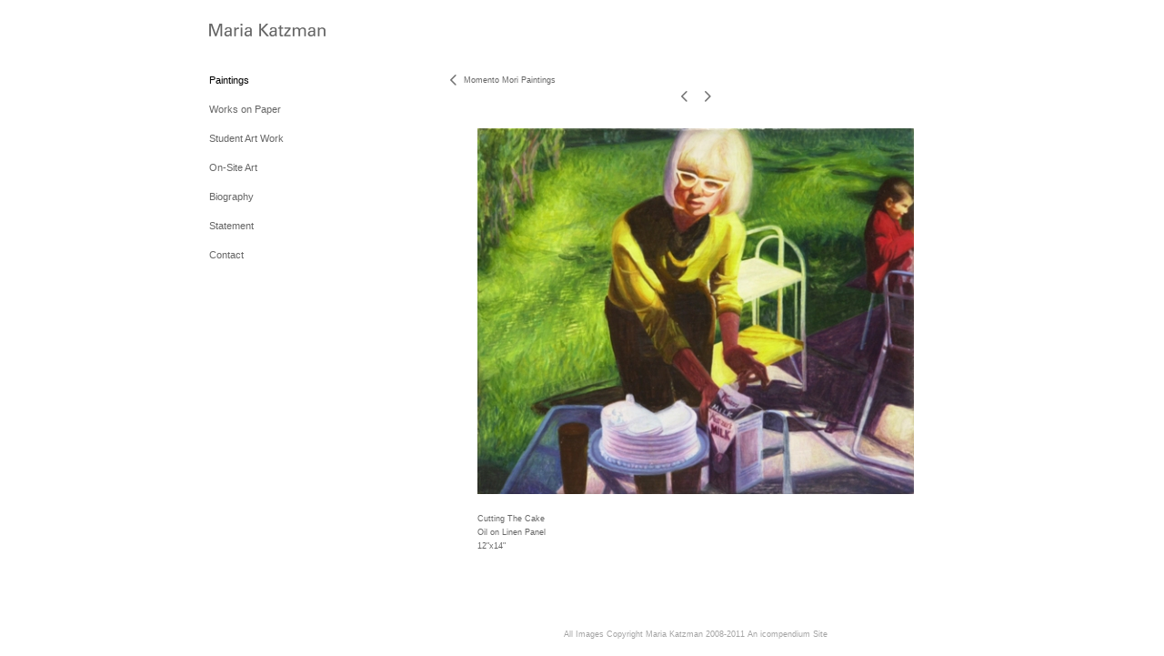

--- FILE ---
content_type: text/html; charset=UTF-8
request_url: https://www.mariakatzman.com/paintings/momento-mori-paintings/view/19
body_size: 85286
content:
<!DOCTYPE html>
<html lang="en-us">
<head>

<title>Maria Katzman  : Paintings : Momento Mori Paintings</title>
<meta http-equiv="Content-Type" content="text/html; charset=utf-8">
<meta name="keywords" content="fine art NY, fine art New York, german forest floor painters, still life painting, flemish flower painting, windham fine art gallery, fletcher gallery, catskill mountain foundation, , woodstock byrdcliffe artist in residence"><meta name="viewport" content="width=device-width,initial-scale=1.0,maximum-scale=2.0,user-scalable=yes"><meta name="description" content="Maria Katzman is an artist based in New York City. This is her web site.">
<meta name="apple-mobile-web-app-capable" content="yes">
<meta http-equiv="X-UA-Compatible" content="IE=Edge" />
<meta property="og:title" content="Maria Katzman" />
<link href="//cfjs.icompendium.com/v91/css/normalize.css" rel="stylesheet" type="text/css">
<link href="//cfjs.icompendium.com/v91/css/global.css" rel="stylesheet" type="text/css">
<link rel="icon" href="https://www.mariakatzman.com/images/favicon.ico?1579" type="image/x-icon" />
<link href="//cfjs.icompendium.com/v91/images/fontIcons-1-4/style.css" rel="stylesheet" type="text/css">
<link rel="stylesheet" type="text/css" href="//cfjs.icompendium.com/v91/js/lightbox/icLightbox.css" media="screen" /><link href="https://www.mariakatzman.com/rss/news" rel="alternate" type="application/rss+xml" title="Maria Katzman news feed" /><link href="https://www.mariakatzman.com/rss/galleries" rel="alternate" type="application/rss+xml" title="Maria Katzman images feed" /><style>/* running fonts */

						.bodyFontFamily {
							font-family: Verdana, Geneva, sans-serif ;
						}
						</style><style>
body {
	border-top:1px solid #FFFFFF;
	margin-top:-1px;
}

#rightCol,#leftCol {
	padding:0;
}




#emailSharingButtonContainer .icon-emailEnvelope {
	font-size:11px;
	color:#666666;
}


		#leftCol {
			padding-right:25px;
		}
		

		.artistNameLinkBlock {
			vertical-align:top;
		}
		
		
				
					#leftCol {
						min-width:125px;
						max-width:225px;
						width:auto;
					}
					
					#treeContainer, #navList {
						width:auto;
						min-width:0;
					}
				
				
		
		#treeContainer #ul1 li {
			max-width:100%;
		}
		
		#ul1 {
			margin-top:-11px;
		}
		
		
					#rightCol {
						min-width:620px; 
						margin-left:250px;
					}
					
					
				
					

			
				
				#navList {
					margin-left:0;
			
				}
				
				#ul1 {
					padding-left:0;
				}
					
				#leftCol {
					padding-left:25px;
					
				}
				
				.artistNameLinkBlock {
					margin-bottom:25px;
				}
				
				#rightCol {
					padding-top:29px;
				}
				
				#treeContainer,
				#navList {
					margin-top:10px;
				}
				
				.horizontalStandardLayoutItem {
					margin-left:25px;
				}
				
				#verticalHomePageImageContainer {
					margin:auto;
					display:inline-block;
				}
					
				#carouselContainer {
					padding-top:0;
				}
				
				#imageGalleryDescripSeparator,
				hr.nestedLinksItemSeparator,
				#articlesContainer .itemSeparator,
				#videoItemsContainer .itemSeparator,
				.biblioSectionContainer .itemSeparator {
					margin-left:25px;
				}
				
				#leftCol {
					position:absolute;
					top:25px;
				}
				

				#rightCol {
					display:block;
					top:25px;
				}
				
				
				#masthead {
					position:absolute;
				}
				
				#breadCrumbContainer, 
				#imageGalleryStatementLinkContainer, 
				{
					position:relative;
				}
				
					
		
			#mainContentContainer {
				
				min-width:620px;
			}
		
			.horizontalNavSeparator{
				border: none 0;
				width: 50%; 
				height: 1px;
				margin:10px 0 10px 0;
				border-bottom: 1px solid #cccccc;	
			}
			
			#horizontalStandardLayoutItemContainer {
				margin-left:0;
				display:block;
				margin:25px 0 25px 25px;
				text-align:center;
			}
			
		
			.footer {
				
				margin-top:35px; 
				text-align:center;
			}
			
			
			
			
	.footer {
		margin-top:0;
		margin-bottom:-1.7em;
		padding-top:0;
		padding-bottom:15px;
		opacity:0;
	}

	
			/*
			#treeContainer {
				min-width:225px;
			}

			#ul1 li, #navList {
				width:200px;
			}
			*/
			
		#loader {
			position:fixed;
			z-index:10000;
			top:0px;
			right:0px;
			padding:4px;
		}
		
	#smallGridContainer img,#verticalStandardContainer img,#horizontalStandardLayoutItemContainer img,#enlargedViewContent img,#carouselBigImage {
		opacity:0;
	}
	#verticalStandardContainer .detailDiv img,
	#horizontalStandardLayoutItemContainer .detailDiv img,
	#enlargedViewContent .detailDiv img {
		opacity:1;
	}
	div.lightboxLoader {
		color:#666666;
		display:block;
		opacity:1;
		text-align:center;
		margin-bottom:50px;
	}
	img.lightboxLoader {
		margin:auto;
	}
	#enlargedViewContent img.lightboxLoader,
	#horizontalStandardLayoutItemContainer img.lightboxLoader,
	#verticalStandardContainer img.lightboxLoader {
		opacity:1;
	}
	
			.verticalLangMenu {
				position:fixed;
				bottom:auto;
				top:10px;
				right:20px;
				line-height: 1.3em;
			}
		

		#onSmallArtistName  {
			display:none;
		}

		@media screen and (max-width: 770px) {
			
			body,html {
				height:auto;
			}
				
			body {
				text-align:left;
			}

			#mainContainer {
				width:100%;
				margin:0 0 25px 0;
				padding:0;
			}

			#masthead {
				position:relative;
				height:auto;
				width:auto;
				padding:25px;
			}

			#masthead,
			#onSmallMenuBarsIcon {
				-moz-user-select: -moz-none;
				-khtml-user-select: none;
				-webkit-user-select: none;
				-ms-user-select: none;
				user-select: none;
			}


			#masthead #onSmallMenuBarsIcon,
			#topNavContainer #onSmallMenuBarsIcon,
			#masthead #onSmallMenuTextIcon,
			#topNavContainer #onSmallMenuTextIcon {
				display:block;
			}
			
			
			#flyoutMenusContainer,
			#navList,
			.onSmallDisplayBlock .artistNameElement {
				text-align:left;
			}
			
			#customNameImage {
				max-width:670px;
			}
			
			
			#topNavContainer {
			/*	position:absolute; */
				display:block !important;
				padding-left:0;
				padding-right:0;
				padding-top:15px;
				position:relative;
				text-align:center;
				border-bottom:0;
				width:100%;
			}
			
			
			#colsContainer {
				border:0;
			}
			
			#leftCol {
				position:absolute;
			}

			#leftCol #ul1.navTree {
				padding-left:0;
			}
			
			#rightCol {
				width:100%;
				min-width:inherit;
				max-width:inherit;
				margin-left:auto;
				margin-right:auto;
				border:0;
				display:block;
				padding-top:0;
				padding-right:0!important;
				text-align:center;
			}
			
			.artistNameLinkBlock .artistNameElement,
			#ul1,
			#navList {
				white-space:normal;
			}

			.artistNameLinkBlock .artistNameElement {
				letter-spacing:normal;
			}

			#navList li {
				display:block;
				margin-bottom:15px;
			}

			#ul1 ul,
			#ul1 ul ul,
			#ul1 ul ul ul,
			#ul1 ul.flyoutUlNone {
				position:relative;
				display:block;
				left:0;
			}

			/* horizontal tree fix*/
			#topNavContainer #ul1 li {
				display:block;

			}

			#topNavContainer  #ul1 li ul li {
				margin-left:25px;
			}

			.onSmallMenuIconBar {
				background-color:#666666;
			}

			#onSmallMenuTextIcon {
				border-color:#666666;
				color:#666666;
				background-color:#FFFFFF;
			}

			
			#leftCol {
				display:none;
				background-color:#FFFFFF;
				padding-right:25px;
				padding-left:25px;

			}
			
			#leftCol .artistNameElement {
				margin-left:0;
			}
			
			#topNavContainer .artistNameLinkBlock  {
				display:block;
				padding-left:25px;
				padding-right:25px;
			}
			
			#topNavContainer .artistNameLinkBlock #customNameImage {
				padding-left:0;
				margin-left:0;
			}
			
			#topNavContainer .artistNameLinkBlock  .artistNameElement {
				padding:0;
				margin:0;
			}
			
			#topNavContainer.onSmallDisplayBlock {
				display:inline-block;
				width:inherit;
				text-align:left;
				position:absolute;
				background-color:#FFFFFF;
				top:0;
				z-index:102;
				padding-right:20px;
			}
			
			#flyoutMenusContainer.onSmallDisplayBlock,
			#leftCol.onSmallDisplayBlock {
				display:inline-block;
				width:inherit;
				padding-top:25px;
				top:0;
	
			}
			
			#flyoutMenusContainer {
				line-height:1.7em;
			}
			
			#navList {
				margin-top:15px;
			}
			
			#onSmallArtistName.onSmallDisplayBlock,
			#navList.onSmallDisplayBlock
			 {
				display:block;
			}

			.verticalLangMenu,
			.horizontalLangMenu,
			#navList,
			#flyoutMenusContainer,
			#leftCol.onSmallDisplayNone,
			#flyoutMenusContainer.onSmallDisplayNone,
			#navList.onSmallDisplayNone {
				display:none;
			}
			
			#onSmallVerticalMasthead,
			#onSmallArtistName {
				display:block;
			}	
			
			#horizontalNavBorder {
				display:none;
			}
			
			#breadCrumbContainer, #imageGalleryStatementLinkContainer, #navOnLeftTopPager, #backToGalleryTopArrowDiv {
				margin-top:0;
			}
			
			#backToGalleryTopArrowDiv {
				margin-bottom:25px;
			}
			
			#mainContentContainer,
			#rightCol #mainContentContainer {
				width:100%;
				min-width:0;
				margin-top:0;
				padding-top:0;
			}
			
			
			#carouselContainer {
				margin-left:0;
				padding-left:20px;
				text-align:left;
			}
			
			#carouselContainer .carouselLeftCol,
			#carouselLeftColInnerWrapper {
				margin-left:0;
				margin-right:0;
			}

			#frontImage
			 {
				margin:auto;
				padding-left:0;
			}
			
			
			
			#homePageImageInfoDiv,
			#homePageImageStatement {
				padding-left:0;
			}
			
			#frontImage {
				max-width:90%;
			}

			#verticalHomePageImageContainer > a,
			#verticalHomePageImageContainer img {
				display:block;
			}
			
			#mainContentContainer #verticalStandardContainer {
				width:100%;
				min-width:0;
				padding:20px 0 0 0;
				white-space:normal;
			}
			
			#verticalHomePageImageContainer {
				margin:auto;
				display:inline-block;
				padding-top:0;
				padding-bottom:20px;
			}
			
			#verticalHomePageImageContainer #slideshow {
				margin:20px;
			}
			
			.artImageContainer {
				text-align:center;
			}
			
			.artImageContainer .thumb img,
			#galleryBigItemContainer {
				margin-left:auto;
				margin-right:auto;
			}
			
			
			div.imageInfoBig {
				max-width:480px !important;
				min-width:0 !important;
			}
			
			
			#carouselTable .artImageContainer .thumb img {
				margin-left:0;
			}
			
			.jcarousel-clip-horizontal, .jcarousel-container-horizontal,#mycarouselContainerWrapper .jcarousel {
				width:auto !important;
			}
			
			.verticalNestedItemHeadingContainer {
				padding-left:0;
			}

			#verticalNestedItemsContainer,
			#verticalNestedItemsContainer .nestedItemContainer,
			#verticalNestedItemsContainer .nestedItemContainer .verticalNestedItemHeadingContainer {
				display:block;
			}
			
			.nestedHeaderTextLinkVertical,
			.verticalNestedItemDescripContainer {
				max-width:450px;
				display:block;
				margin-bottom:0px;
			}
			
			.verticalNestedItemDescripContainer {
				padding-left:0;
				display:block;
			}
			
			.verticalNestedItemHeadingContainer {
				margin-bottom:20px;
				padding-bottom:0;
			}
			
			#smallGridTable td {
				display:inline-block;
			}
			
			#smallGridTable td.smallGridCellNoContent {
				display:none;
			}
			
			#smallGridTable tr {
				display:inline;
			}
			

			.minRightSideWidth {
				min-width:0;
			}
			
			
			
			#textPageContainer,
			.textBlockWidth {
				max-width:450px;
				width:85% !important;
				padding-right:25px;
			}
			

			/* gallery conversions */

			#mainContentContainer #stackedContainer,
			#mainContentContainer #justifiedContainer {
				width:auto;
				min-width:0;
			}

			.justifiedStandardThumbPage {
				min-width:0 !important;
			}

			#mainContentContainer #slideshow,
			#mainContainer #slideshow {
				margin-left:20px;
				margin-right:20px;
			}
			
			#horizontalHomePageImageContainer #slideshow,
			#verticalHomePageImageContainer #slideshow {
				min-width:0 !important;
			}
			
			#horizontalStandardLayoutItemContainer {
				margin-left:25px;
			}
			.horizontalStandardLayoutItem {
				margin-left:0;
				margin-right:0;
			}

			#rightImageInfoDiv {
				display:block;
				margin-top:20px;
			}
			
			div.pdfIconFloatContainer {
				max-width:none;
			}
			
			.pdfIconContainer {
				margin-right:25px;
				margin-bottom:25px;
			}

			.footer {
				padding-top:0;
				padding-bottom:25px;
				margin:auto;
			}
			
			#longTextContainer {
				padding-left:0px;
				padding-right:0px;
			}
			
			.artImageContainer img,
			.artImageContainer .protectorContainer,
			#galleryBigItemContainer,
			#galleryBigItemContainer div.protectorContainer,
			#galleryBigItemContainer img,
			a#largeImage,
			.centeringDiv,
			#slideshow .thumb img,
			#horizontalHomePageImageContainer img,
			#horizontalHomePageImageContainer  div.protectorContainer,
			#verticalHomePageImageContainer,
			#verticalHomePageImageContainer #slideshow img,
			#verticalHomePageImageContainer div.protectorContainer,
			#frontImage,
			.footer,
			.verticalStandardItem,
			.imageItemContainer,
			.tumblr_posts,
			#blogPageContainer img,
			#textPageContainer img,
			.defaultImageVertical,
			.verticalNestedItemHeadingContainer,
			#customNameImage,
			.gridItemContainer,
			.gridItemContainer img,
			#flyoutMenusContainer.onSmallDisplayBlock, 
			#leftCol.onSmallDisplayBlock,
			.zoomContainer,
			.newsArticle,
			.newsArticleImage,
			.newsArticleText img,
			.artistNameLinkBlock,
			.artistNameElement img,
			.artistNameElement,
			#carouselContainer,
			#horizontalCarouselElementsContainer,
			#horizontalCarouselElementsContainer #carouselTable,
			#slideshow,
			#slideshow div.protectorContainer,
			#gridItemsContainer,
			#searchResultsContainer img
			 {
				max-width:100% !important;
				max-height:none !important;
				width:auto !important;
				height:auto !important;
				
			}
		
			
			.verticalNestedItemHeadingContainer {
				display:block;
			}
			
			#gridItemsContainer .clearingDiv {
				clear:none;
				display:none;
			}

			#justifiedContainer {
				display:block;
				text-align:center !important;
				margin:0 !important;
			}
			
	
			

			
			
			#carouselContainer {
				min-width:0 !important;
			}
			
			
			#horizontalCarouselElementsContainer #carouselTable {
				text-align:center;
			}
			
			#horizontalCarouselElementsContainer #carouselTable .imageItemContainer {
				display: inline-block;
			    margin: auto;
			}
			
			#slideshowCarouselContainer {
				visibility:hidden;
				position:fixed;
			}
			
			#slideshowContainer {
				text-align:center;
				padding-left:0!important;
				padding-right:0!important;
				margin:0;
			}
			
			#slideshow {
				text-align:left;
				display:block;
				max-width:100% !important;
				margin:auto;
			
			}
			
			
			#slideShowLoader,
			#slideshowPagingArrowsContainer {
				display:none !important;
			}
			
		
			#slideshow .slideShowImageDiv
			 {
				display:block !important;
				margin:0 0 40px 0 !important;
		
			}
			
			#slideshow .slideShowImageDiv object, 
			#slideshow .slideShowImageDiv iframe {
				margin:0 !important;
			}
			.onSmallBody #slideshowLoader {
				display:none;
			}
			
			#horizontalHomePageImageContainer #slideshow .slideShowImage,
			#verticalHomePageImageContainer #slideshow .slideShowImage {
				display:block !important;
				margin:0 0px 30px 0 !important;
			}
			
			#verticalHomePageImageContainer #slideshow {
				padding-right:0;
			}
			
			#slideshow .slideShowImageDiv img,
			#slideshow .imageInfoBig {
				margin-left:0 !important;
				margin-right:0 !important;
			}
			
			#slideshow .slideShowImageDiv img {
				visibility:visible !important;
			}
			
			.slideShowCarouselWrapper .jcarousel-skin-tango .jcarousel-container-horizontal {
				margin-left:auto;
			}
			
			#enlargedViewContent #enlargedViewPagingControls {
				margin-bottom:20px;
			}

			#enlargedViewContainer {
				margin-left:20px;
				margin-right:20px;
			}

			#enlargedViewContent {
				margin-left:0;
				margin-right:0;
				max-width:100%;
			}

			.videoItem > a > img {
			    height: auto;
			    max-width: 100%;
			}

			.biblioItemContainer {
				white-space:nowrap;
			}
			
			.biblioItemContainer .biblioItemIconContainer,
			.biblioItemContainer .bibItemDescrip {
				white-space:normal
			}
			
			.biblioItemContainer .bibItemDescrip {
				width:auto;
				max-width:60%;
			}
			
			.biblioItemContainer .biblioItemIconContainer {
				width:auto;
				min-width:30%;
			}
			
			.newsArticle {
				padding-right:25px;
			}
			.singleVideoSection {
				max-width:100%;
				display:block;
			}
				
					.horizontalStandardLayoutItem,
					.verticalStandardItem {
						display:block;
					}
					.imageItemContainer {
						margin-bottom:20px;
					}

					
					#mainContentContainer  {
						top:0;
					}

					
				#navList {
					margin-left:0;
				}
				
				#horizontalStandardLayoutItemContainer {
				margin-right:25px;
				}
					
					
						.footer{
							padding-left:25px;padding-right:25px;
						}
						
				
				#leftCol .artistNameLinkBlock {
					display:block;
					margin-bottom:20px;
					}

		}
		div.legacyLoaderCss > div { background-color:#CCCCCC;}
.largeArrowUp { font-size:10.8px;color:#525252;opacity:0.8; }
.largeArrowUp:hover { color:#525252; }
.largeArrowDown { font-size:10.8px;color:#525252;opacity:0.8; }
.largeArrowDown:hover { color:#525252; }
.largeArrowRight { font-size:21.6px;color:#525252;opacity:0.8; }
.largeArrowRight:hover { color:#525252; }
.largeArrowLeft { font-size:21.6px;color:#525252;opacity:0.8; }
.largeArrowLeft:hover { color:#525252; }
.smallArrowUp { font-size:6px;color:#525252;opacity:0.8; }
.smallArrowUp:hover { color:#525252; }
.smallArrowDown { font-size:6px;color:#525252;opacity:0.8; }
.smallArrowDown:hover { color:#525252; }
.smallArrowRight { font-size:12px;color:#525252;opacity:0.8; }
.smallArrowRight:hover { color:#525252; }
.smallArrowLeft { font-size:12px;color:#525252;opacity:0.8; }
.smallArrowLeft:hover { color:#525252; }
.close { font-size:12px;color:#525252;opacity:1; }
.close:hover { color:#525252; }
.pdfTextPages { font-size:16px;color:#b33d3d;opacity:1; }
.pdfTextPages:hover { color:#b33d3d; }
.buy { font-size:15px;color:#636363;opacity:1; }
.buy:hover { color:#636363; }
.cart { font-size:15px;color:#636363;opacity:1; }
.cart:hover { color:#636363; }
.pause { font-size:12px;color:#525252;opacity:1; }
.pause:hover { color:#525252; }


body {
	color:#666666; 
	background-color:#FFFFFF; 
	font-size:11px; 
	background-image: none;
/*	line-height:18px; */
}

.legacyLoaderCss > div {
	background-color:#666666; 
}

.artistNameElement {
	font-size:15px;
	line-height:19px;
	color:#656565;
	letter-spacing:0em;
}

/* move to global.css */
.artistNameLinkBlock {
	line-height:0;
}

#mainContainer a.navBold,#mainContainer .nonLinkedParent.navBold,
a,  
.bodyEmph,
.langSelected 
{color:#000000;}


			.nonLinkedParent.nav,
			a.nav,
			a.trigger,
			.nonLinkedParent.trigger,
			#treeContainer.list .nonLinkedParent.nav:hover {
				color:#666666;
				text-decoration:none;
			}
			
			.nonLinkedParent.navBold,
			#treeContainer.list .nonLinkedParent.navBold:hover,
			a.navBold {
				text-decoration:none;
			}
			
		
a 
	{
		color:#000000;
		text-decoration:underline;
	}

					a.navBold:hover,
					a.nav:hover,
					a.trigger:hover,
					.nonLinkedParent.navBold:hover,
					.nonLinkedParent.nav:hover,
					.nonLinkedParent.trigger:hover,
				
		a:hover,
		.bodyEmph:hover
			{
				text-decoration:none;
				color:#000000;
			}
		
		.listTab 
			{
			 	background-color:#FFFFFF;
			}
			.imageInfo
	{
		font-size:9px;
		/* line-height:18px; */
	}	
	
	.pagingWithArrowsText {
		font-size:9px;
		/* padding-top:0px; */
	}
	
 	.galleryPager,
	#breadCrumbContainer,
	#lightbox-image-details-currentNumber,
	#imageGalleryStatementLink {
		font-size:9px;	
	}

.footer, 
.footer a, 
.footer a:hover, 
.lightGray
	{
		color:#A4A4A4; 
		text-decoration:none; 
		font-size:9px
	}

.imageInfoBig
	{
		font-size:11px;
	}
.itemSeparator {
	border-bottom:1px solid #cccccc;
}




</style><script type="text/javascript" src="https://ajax.googleapis.com/ajax/libs/jquery/1.9.1/jquery.min.js"></script>
<script type="text/javascript" src="//cfjs.icompendium.com/v91/js/smartScroll.js"></script>

<script type="text/javascript" src="//cfjs.icompendium.com/v91/js/jquery.imagesloaded.min.js"></script><script type="text/javascript" src="//cfjs.icompendium.com/v91/js/global.js"></script><script>

var url = document.URL;
url = url.split('?')[0].replace('&previewMode=yes','');
var urlArr = url.split('/');
var urlArrLen = urlArr.length;
var urlLastDir = urlArr[urlArrLen - 1];
var urlSecondToLastDir = urlArr[urlArrLen - 2];
var urlThirdToLastDir = urlArr[urlArrLen - 3];

var randomToken = '1579';
var imagePath = '//d3zr9vspdnjxi.cloudfront.net/';
var webPath = 'https://www.mariakatzman.com/';
var accountName = 'mariakat';
var useGoogleAnalytics = '';
var useSmartScroll = 1;
var hp = 1;
var imageCdn = '//cfjs.icompendium.com/v91/';
var smallArrowRight = '<span class="icon-corner-right-3-arrow smallArrowRight smallArrow" aria-label="Right arrow"></span>';
var smallArrowLeft = '<span class="icon-corner-left-3-arrow smallArrowLeft smallArrow" aria-label="Left arrow"></span>';
var smallArrowRightDown = '';
var smallArrowLeftDown = '';
var enableLegacyMouseovers = '1';
var resizeForSmallScreens = '1';
var deviceType = 'computer';
var onSmallBreakPoint = 770;
var siteVersion = 91;
var urlDescriptionToShare = encodeURIComponent('Maria Katzman');
var urlToShare = encodeURIComponent(webPath);
var twitterButtonUrl = 'root';
var urlNamePrefix = 'paintings/';
var currentNavUrlName = 'momento-mori-paintings';
var twitterName = '';
var pageNumber = '1';
var useCarousel = '';
var useStacked = '';
var lightboxPageNumber = '';
var lightBoxImagePath = 'biggest';
var icLightboxIsSet = false;
var autoLaunchLightbox = false;
var usePushState = '1';
var firstLoad = '1';
var galleryHasPaging = '1';
var fixedMainNav = '1';
var displaySuperSizedLoader = 1;
var scaleSlideShow = '';
var onHomePage = false;
var homePageImageOption = '0';
var enlargedViewOn = false;
var pageType = 'gall';
var zoomMultiple = false;
var bordersOn = '0';
var fadeInImages = '1';
var mobileMenuOpen = false;
var mobileNavStyle = 'animateDown';
var stickyFooter = '1';
var lightboxLoader = '<div aria-busy="true" class="legacyLoaderCss lightboxLoader loading"><div class="loadingBox1"></div><div class="loadingBox2"></div><div class="loadingBox3"></div></div>';
var makeIcVideosResponsive = 1;
</script>

<script>
$(document).ready(function(){
	$('.thumb').click(function(e)
	{
	    e.preventDefault();
	});
});

</script>
</head>


	<body  class="bodyFontFamily navPositionLeft pageTypeGall" id="gall101"><div id="mainContainer">
	<div id="masthead" class="cf">
				
			<script>
				
			$(document).ready(function(){

						var originalLeftColVisibility = $('#leftCol').is(':visible');
						
						$(window).scroll(function(){

							if( mobileMenuOpen == false)
							{
								smartScrollVertical(originalLeftColVisibility);
							}
							

						});

						$(window).resize(function(){
							smartScrollVertical(originalLeftColVisibility);
						});

						$(window).on( 'DOMMouseScroll mousewheel', function ( event ) {
							//smartScrollVertical(originalLeftColVisibility);
						});
			});
				
			</script>
			
			<div id="onSmallArtistName"><a role="heading" aria-level="1" href="https://www.mariakatzman.com/" class="artistNameLinkBlock"><span class="artistNameElement"><img alt="Maria Katzman" src="https://www.mariakatzman.com/artistInfo/mariakat/fontcache/16-539df26f42ef3608dd5517c986829b5e.png"></span></a></div><div aria-label="Mobile navigation toggle" id="onSmallMenuBarsIcon" data-orientation="left">
								<div class="onSmallMenuIconBar"></div>
								<div class="onSmallMenuIconBar"></div>
								<div class="onSmallMenuIconBar"></div>
						  </div></div>
<div id="colsContainer">	
	<div id="leftCol">
			<a role="heading" aria-level="1" href="https://www.mariakatzman.com/" class="artistNameLinkBlock"><span class="artistNameElement"><img alt="Maria Katzman" src="https://www.mariakatzman.com/artistInfo/mariakat/fontcache/16-539df26f42ef3608dd5517c986829b5e.png"></span></a><ul id="navList"><li id="navId-14"><a href="https://www.mariakatzman.com/paintings"  class="navBold" >Paintings </a></li><li id="navId-103"><a href="https://www.mariakatzman.com/works-on-paper"  class="nav" >Works on Paper </a></li><li id="navId-107"><a href="https://www.mariakatzman.com/student-art-work"  class="nav" >Student Art Work  </a></li><li id="navId-115"><a href="https://www.mariakatzman.com/on-site-art"  class="nav" >On-Site Art  </a></li><li id="navId-2"><a href="https://www.mariakatzman.com/biography"  class="nav" >Biography </a></li><li id="navId-8"><a href="https://www.mariakatzman.com/statement"  class="nav" >Statement </a></li><li id="navId-7"><a href="https://www.mariakatzman.com/contact"  class="nav" >Contact </a></li></ul>
	
		</div>
	<div role="main" id="rightCol">			 
  <div id="mainContentContainer">
<style>


#verticalStandardContainer {
	text-align:center;
	display:block;
	}




div.imageInfo {
	max-width:275px;
	min-width:175px;
	white-space:normal;
	text-align:left;
}

div.imageInfoBig {
	max-width:480px;
	min-width:350px;
	white-space:normal;
	text-align:left;
}


#carouselVerticalGrid {
	height:350px;overflow:auto;
}


#carouselHorizontalGrid {
	margin-left:auto;
	margin-right:auto;
	overflow:auto;
	width:480px;
}
#carouselHorizontalGrid a {
	display: inline-block;
}


	#stackedContainer {
		margin-right:auto;
		margin-left:auto;
		text-align:center;
		display:block;
		display
	}
	.stackedStandardThumbPage {
		margin:auto;
	}
	.slideShowImageDiv img,
			.slideShowImageDiv div.imageInfoBig,
			#slideshowPagingArrowsContainer,
			.slideShowImageDiv object,
			.slideShowImageDiv iframe {
				margin-left:69px;margin-right:69px;
		}
		#slideshowCarouselContainer {
			margin-left: 30px;
			margin-right: 30px;
		}
		.slideShowImageDiv .imageInfoDescrip iframe {
    		margin: 0;
		}
		
			#enlargedViewContainer,
			#enlargedViewContent {
				text-align: center;
				margin-top:0 !important;
			}

			#enlargedViewContent .imageItemContainer {
			    display: block;
			    vertical-align: inherit;
			}

			#enlargedViewContent #longTextContainer {
				display:table-cell;
			}

			#enlargedViewPagingControls {
				margin-right:auto;
				margin-left:auto;
				margin-bottom:25px;
			}
			
				#legacyCloseEnlargedViewContainer {
				    width:50%;
				    display: block;
				    text-align: left;
				    vertical-align: middle;
				    font-size:0;
				}
					

				#legacyCloseEnlargedViewContainer .smallArrowLeft {
					margin-right:8px;
					vertical-align: middle;
				}

				#enlargedViewPagingControls .closeEnlargedView {
					display:none;
				}	

				#legacyCloseEnlargedViewContainer .closeEnlargedView {
					width:auto;
					cursor: pointer;
				}

			
</style>

<div class="doubleBottomMargin doubleRightMargin doubleLeftMargin galleryPager noSelect" id="navOnLeftTopPager"><a href="#" class="galleryPagingPrev displayNone" data-page="0"><span class="icon-corner-left-3-arrow smallArrowLeft smallArrow" aria-label="Left arrow"></span></a>
	<span class="pagingWithArrowsText"> 
		<span class="pageX">1</span> / <span class="pageXY"> 19</span> 
	</span>
<a href="#" class="galleryPagingNext displayNone" data-page="2"><span class="icon-corner-right-3-arrow smallArrowRight smallArrow" aria-label="Right arrow"></span></a></div><div class="clearingDiv"></div>
			<style>
				.verticalStandardItem {
					min-width:73%;
				}
			</style>
			<div class="clearingDiv"></div>
			<div id="enlargedViewContainer" class="displayNone quadrupleRightMargin quadrupleLeftMargin"><span id="legacyCloseEnlargedViewContainer"><span class="closeEnlargedView" class="pointer" data-pagebelow="0"><span class="icon-corner-left-3-arrow smallArrowLeft smallArrow" aria-label="Left arrow"></span> <span class="pagingWithArrowsText">Momento Mori Paintings</span></span></span><div id="enlargedViewContent"></div>
			</div>
			<div id="verticalStandardContainer"><div id="standardPage1" class="standardThumbPage "><div class="verticalStandardItem doubleRightMargin doubleLeftMargin"><div class="imageItemContainer">

		
	
	<div id="thumb17" class="carouselBigImageDiv artImageContainer noSelect"><a href="https://www.mariakatzman.com/paintings/momento-mori-paintings/view/17" class="toEnlargedView" title="Birthday Party &amp;lt;br/&amp;gt;Oil on Linen Panel &amp;lt;br/&amp;gt;11&amp;amp;quot;x13&amp;amp;quot; &amp;lt;br/&amp;gt;"  data-video="0" data-imageid="17"><img src="//d3zr9vspdnjxi.cloudfront.net/artistInfo/mariakat/thumb/17.jpg?0" style="height:415px;width:500px;" title="Birthday Party" alt="Maria Katzman Momento Mori Paintings Oil on Linen Panel"    ><div class="protectorContainer" style="height:415px;width:500px;"><img src="https://www.mariakatzman.com/spacer.gif" alt="" class="protectorGif" title="Birthday Party"></div></a></div>	<div class="imageInfo">
	    <span class="imageTitle">Birthday Party</span><br/>Oil on Linen Panel<br/><span class="imageDimension">11&quot;x13&quot;</span><br/>    
      </div>
</div></div><br/></div><div id="standardPage2" class="standardThumbPage displayNone"><div class="verticalStandardItem doubleRightMargin doubleLeftMargin"><div class="imageItemContainer">

		
	
	<div id="thumb18" class="carouselBigImageDiv artImageContainer noSelect"><a href="https://www.mariakatzman.com/paintings/momento-mori-paintings/view/18" class="toEnlargedView" title="Clasped Hands &amp;lt;br/&amp;gt;Oil on Linen Panel &amp;lt;br/&amp;gt;10&amp;amp;quot;x12&amp;amp;quot; &amp;lt;br/&amp;gt;"  data-video="0" data-imageid="18"><img src="//d3zr9vspdnjxi.cloudfront.net/artistInfo/mariakat/thumb/18.jpg?0" style="height:421px;width:500px;" title="Clasped Hands" alt="Maria Katzman Momento Mori Paintings Oil on Linen Panel"    ><div class="protectorContainer" style="height:421px;width:500px;"><img src="https://www.mariakatzman.com/spacer.gif" alt="" class="protectorGif" title="Clasped Hands"></div></a></div>	<div class="imageInfo">
	    <span class="imageTitle">Clasped Hands</span><br/>Oil on Linen Panel<br/><span class="imageDimension">10&quot;x12&quot;</span><br/>    
      </div>
</div></div></div><div id="standardPage3" class="standardThumbPage displayNone"><div class="verticalStandardItem doubleRightMargin doubleLeftMargin"><div class="imageItemContainer">

		
	
	<div id="thumb19" class="carouselBigImageDiv artImageContainer noSelect"><a href="https://www.mariakatzman.com/paintings/momento-mori-paintings/view/19" class="toEnlargedView" title="Cutting The Cake &amp;lt;br/&amp;gt;Oil on Linen Panel &amp;lt;br/&amp;gt;12&amp;amp;quot;x14&amp;amp;quot; &amp;lt;br/&amp;gt;"  data-video="0" data-imageid="19"><img src="//d3zr9vspdnjxi.cloudfront.net/artistInfo/mariakat/thumb/19.jpg?0" style="height:419px;width:500px;" title="Cutting The Cake" alt="Maria Katzman Momento Mori Paintings Oil on Linen Panel"    ><div class="protectorContainer" style="height:419px;width:500px;"><img src="https://www.mariakatzman.com/spacer.gif" alt="" class="protectorGif" title="Cutting The Cake"></div></a></div>	<div class="imageInfo">
	    <span class="imageTitle">Cutting The Cake</span><br/>Oil on Linen Panel<br/><span class="imageDimension">12&quot;x14&quot;</span><br/>    
      </div>
</div></div></div><div id="standardPage4" class="standardThumbPage displayNone"><div class="verticalStandardItem doubleRightMargin doubleLeftMargin"><div class="imageItemContainer">

		
	
	<div id="thumb20" class="carouselBigImageDiv artImageContainer noSelect"><a href="https://www.mariakatzman.com/paintings/momento-mori-paintings/view/20" class="toEnlargedView" title="Cafe 1 &amp;lt;br/&amp;gt;Oil on Linen Panel &amp;lt;br/&amp;gt;12&amp;amp;quot;x15&amp;amp;quot; &amp;lt;br/&amp;gt;"  data-video="0" data-imageid="20"><img src="//d3zr9vspdnjxi.cloudfront.net/artistInfo/mariakat/thumb/20.jpg?0" style="height:390px;width:500px;" title="Cafe 1" alt="Maria Katzman Momento Mori Paintings Oil on Linen Panel"    ><div class="protectorContainer" style="height:390px;width:500px;"><img src="https://www.mariakatzman.com/spacer.gif" alt="" class="protectorGif" title="Cafe 1"></div></a></div>	<div class="imageInfo">
	    <span class="imageTitle">Cafe 1</span><br/>Oil on Linen Panel<br/><span class="imageDimension">12&quot;x15&quot;</span><br/>    
      </div>
</div></div></div><div id="standardPage5" class="standardThumbPage displayNone"><div class="verticalStandardItem doubleRightMargin doubleLeftMargin"><div class="imageItemContainer">

		
	
	<div id="thumb21" class="carouselBigImageDiv artImageContainer noSelect"><a href="https://www.mariakatzman.com/paintings/momento-mori-paintings/view/21" class="toEnlargedView" title="Cafe 2 &amp;lt;br/&amp;gt;Oil on Linen Panel &amp;lt;br/&amp;gt;11&amp;amp;quot;x14&amp;amp;quot; &amp;lt;br/&amp;gt;"  data-video="0" data-imageid="21"><img src="//d3zr9vspdnjxi.cloudfront.net/artistInfo/mariakat/thumb/21.jpg?0" style="height:403px;width:500px;" title="Cafe 2" alt="Maria Katzman Momento Mori Paintings Oil on Linen Panel"    ><div class="protectorContainer" style="height:403px;width:500px;"><img src="https://www.mariakatzman.com/spacer.gif" alt="" class="protectorGif" title="Cafe 2"></div></a></div>	<div class="imageInfo">
	    <span class="imageTitle">Cafe 2</span><br/>Oil on Linen Panel<br/><span class="imageDimension">11&quot;x14&quot;</span><br/>    
      </div>
</div></div></div><div id="standardPage6" class="standardThumbPage displayNone"><div class="verticalStandardItem doubleRightMargin doubleLeftMargin"><div class="imageItemContainer">

		
	
	<div id="thumb23" class="carouselBigImageDiv artImageContainer noSelect"><a href="https://www.mariakatzman.com/paintings/momento-mori-paintings/view/23" class="toEnlargedView" title="Holding a Ball &amp;lt;br/&amp;gt;Oil on Linen Panel &amp;lt;br/&amp;gt;16&amp;amp;quot;x19&amp;amp;quot; &amp;lt;br/&amp;gt;"  data-video="0" data-imageid="23"><img src="//d3zr9vspdnjxi.cloudfront.net/artistInfo/mariakat/thumb/23.jpg?0" style="height:411px;width:500px;" title="Holding a Ball" alt="Maria Katzman Momento Mori Paintings Oil on Linen Panel"    ><div class="protectorContainer" style="height:411px;width:500px;"><img src="https://www.mariakatzman.com/spacer.gif" alt="" class="protectorGif" title="Holding a Ball"></div></a></div>	<div class="imageInfo">
	    <span class="imageTitle">Holding a Ball</span><br/>Oil on Linen Panel<br/><span class="imageDimension">16&quot;x19&quot;</span><br/>    
      </div>
</div></div></div><div id="standardPage7" class="standardThumbPage displayNone"><div class="verticalStandardItem doubleRightMargin doubleLeftMargin"><div class="imageItemContainer">

		
	
	<div id="thumb22" class="carouselBigImageDiv artImageContainer noSelect"><a href="https://www.mariakatzman.com/paintings/momento-mori-paintings/view/22" class="toEnlargedView" title="Throwing A Ball &amp;lt;br/&amp;gt;Oil on Linen Panel &amp;lt;br/&amp;gt;15&amp;amp;quot;x19&amp;amp;quot; &amp;lt;br/&amp;gt;"  data-video="0" data-imageid="22"><img src="//d3zr9vspdnjxi.cloudfront.net/artistInfo/mariakat/thumb/22.jpg?0" style="height:389px;width:500px;" title="Throwing A Ball" alt="Maria Katzman Momento Mori Paintings Oil on Linen Panel"    ><div class="protectorContainer" style="height:389px;width:500px;"><img src="https://www.mariakatzman.com/spacer.gif" alt="" class="protectorGif" title="Throwing A Ball"></div></a></div>	<div class="imageInfo">
	    <span class="imageTitle">Throwing A Ball</span><br/>Oil on Linen Panel<br/><span class="imageDimension">15&quot;x19&quot;</span><br/>    
      </div>
</div></div></div><div id="standardPage8" class="standardThumbPage displayNone"><div class="verticalStandardItem doubleRightMargin doubleLeftMargin"><div class="imageItemContainer">

		
	
	<div id="thumb24" class="carouselBigImageDiv artImageContainer noSelect"><a href="https://www.mariakatzman.com/paintings/momento-mori-paintings/view/24" class="toEnlargedView" title="Sunfish  &amp;lt;br/&amp;gt;Oil on Linen  &amp;lt;br/&amp;gt;18&amp;amp;quot;x28&amp;amp;quot; &amp;lt;br/&amp;gt;"  data-video="0" data-imageid="24"><img src="//d3zr9vspdnjxi.cloudfront.net/artistInfo/mariakat/thumb/24.jpg?0" style="height:321px;width:500px;" title="Sunfish " alt="Maria Katzman Momento Mori Paintings Oil on Linen "    ><div class="protectorContainer" style="height:321px;width:500px;"><img src="https://www.mariakatzman.com/spacer.gif" alt="" class="protectorGif" title="Sunfish "></div></a></div>	<div class="imageInfo">
	    <span class="imageTitle">Sunfish </span><br/>Oil on Linen <br/><span class="imageDimension">18&quot;x28&quot;</span><br/>    
      </div>
</div></div></div><div id="standardPage9" class="standardThumbPage displayNone"><div class="verticalStandardItem doubleRightMargin doubleLeftMargin"><div class="imageItemContainer">

		
	
	<div id="thumb25" class="carouselBigImageDiv artImageContainer noSelect"><a href="https://www.mariakatzman.com/paintings/momento-mori-paintings/view/25" class="toEnlargedView" title="Swinging &amp;lt;br/&amp;gt;Oil on Linen &amp;lt;br/&amp;gt;16&amp;amp;quot;x10&amp;amp;quot; &amp;lt;br/&amp;gt;"  data-video="0" data-imageid="25"><img src="//d3zr9vspdnjxi.cloudfront.net/artistInfo/mariakat/thumb/25.jpg?0" style="height:500px;width:310px;" title="Swinging" alt="Maria Katzman Momento Mori Paintings Oil on Linen"    ><div class="protectorContainer" style="height:500px;width:310px;"><img src="https://www.mariakatzman.com/spacer.gif" alt="" class="protectorGif" title="Swinging"></div></a></div>	<div class="imageInfo">
	    <span class="imageTitle">Swinging</span><br/>Oil on Linen<br/><span class="imageDimension">16&quot;x10&quot;</span><br/>    
      </div>
</div></div></div><div id="standardPage10" class="standardThumbPage displayNone"><div class="verticalStandardItem doubleRightMargin doubleLeftMargin"><div class="imageItemContainer">

		
	
	<div id="thumb26" class="carouselBigImageDiv artImageContainer noSelect"><a href="https://www.mariakatzman.com/paintings/momento-mori-paintings/view/26" class="toEnlargedView" title="The Dunes &amp;lt;br/&amp;gt;Oil on Linen &amp;lt;br/&amp;gt;15&amp;amp;quot;x10&amp;amp;quot; &amp;lt;br/&amp;gt;"  data-video="0" data-imageid="26"><img src="//d3zr9vspdnjxi.cloudfront.net/artistInfo/mariakat/thumb/26.jpg?0" style="height:500px;width:332px;" title="The Dunes" alt="Maria Katzman Momento Mori Paintings Oil on Linen"    ><div class="protectorContainer" style="height:500px;width:332px;"><img src="https://www.mariakatzman.com/spacer.gif" alt="" class="protectorGif" title="The Dunes"></div></a></div>	<div class="imageInfo">
	    <span class="imageTitle">The Dunes</span><br/>Oil on Linen<br/><span class="imageDimension">15&quot;x10&quot;</span><br/>    
      </div>
</div></div></div><div id="standardPage11" class="standardThumbPage displayNone"><div class="verticalStandardItem doubleRightMargin doubleLeftMargin"><div class="imageItemContainer">

		
	
	<div id="thumb27" class="carouselBigImageDiv artImageContainer noSelect"><a href="https://www.mariakatzman.com/paintings/momento-mori-paintings/view/27" class="toEnlargedView" title="Mom and Lisa at the Point &amp;lt;br/&amp;gt;Oil on Linen &amp;lt;br/&amp;gt;15&amp;amp;quot;x10&amp;amp;quot; &amp;lt;br/&amp;gt;"  data-video="0" data-imageid="27"><img src="//d3zr9vspdnjxi.cloudfront.net/artistInfo/mariakat/thumb/27.jpg?0" style="height:500px;width:358px;" title="Mom and Lisa at the Point" alt="Maria Katzman Momento Mori Paintings Oil on Linen"    ><div class="protectorContainer" style="height:500px;width:358px;"><img src="https://www.mariakatzman.com/spacer.gif" alt="" class="protectorGif" title="Mom and Lisa at the Point"></div></a></div>	<div class="imageInfo">
	    <span class="imageTitle">Mom and Lisa at the Point</span><br/>Oil on Linen<br/><span class="imageDimension">15&quot;x10&quot;</span><br/>    
      </div>
</div></div></div><div id="standardPage12" class="standardThumbPage displayNone"><div class="verticalStandardItem doubleRightMargin doubleLeftMargin"><div class="imageItemContainer">

		
	
	<div id="thumb28" class="carouselBigImageDiv artImageContainer noSelect"><a href="https://www.mariakatzman.com/paintings/momento-mori-paintings/view/28" class="toEnlargedView" title="Smoking and Reading &amp;lt;br/&amp;gt;Oil on Linen &amp;lt;br/&amp;gt;14&amp;amp;quot;x21&amp;amp;quot; &amp;lt;br/&amp;gt;"  data-video="0" data-imageid="28"><img src="//d3zr9vspdnjxi.cloudfront.net/artistInfo/mariakat/thumb/28.jpg?0" style="height:331px;width:500px;" title="Smoking and Reading" alt="Maria Katzman Momento Mori Paintings Oil on Linen"    ><div class="protectorContainer" style="height:331px;width:500px;"><img src="https://www.mariakatzman.com/spacer.gif" alt="" class="protectorGif" title="Smoking and Reading"></div></a></div>	<div class="imageInfo">
	    <span class="imageTitle">Smoking and Reading</span><br/>Oil on Linen<br/><span class="imageDimension">14&quot;x21&quot;</span><br/>    
      </div>
</div></div></div><div id="standardPage13" class="standardThumbPage displayNone"><div class="verticalStandardItem doubleRightMargin doubleLeftMargin"><div class="imageItemContainer">

		
	
	<div id="thumb29" class="carouselBigImageDiv artImageContainer noSelect"><a href="https://www.mariakatzman.com/paintings/momento-mori-paintings/view/29" class="toEnlargedView" title="Reclining &amp;lt;br/&amp;gt;Oil on Linen &amp;lt;br/&amp;gt;14&amp;amp;quot;x21&amp;amp;quot; &amp;lt;br/&amp;gt;"  data-video="0" data-imageid="29"><img src="//d3zr9vspdnjxi.cloudfront.net/artistInfo/mariakat/thumb/29.jpg?0" style="height:321px;width:500px;" title="Reclining" alt="Maria Katzman Momento Mori Paintings Oil on Linen"    ><div class="protectorContainer" style="height:321px;width:500px;"><img src="https://www.mariakatzman.com/spacer.gif" alt="" class="protectorGif" title="Reclining"></div></a></div>	<div class="imageInfo">
	    <span class="imageTitle">Reclining</span><br/>Oil on Linen<br/><span class="imageDimension">14&quot;x21&quot;</span><br/>    
      </div>
</div></div></div><div id="standardPage14" class="standardThumbPage displayNone"><div class="verticalStandardItem doubleRightMargin doubleLeftMargin"><div class="imageItemContainer">

		
	
	<div id="thumb30" class="carouselBigImageDiv artImageContainer noSelect"><a href="https://www.mariakatzman.com/paintings/momento-mori-paintings/view/30" class="toEnlargedView" title="Lisa in Blue Dress &amp;lt;br/&amp;gt;Oil on Linen &amp;lt;br/&amp;gt;10&amp;amp;quot;x15&amp;amp;quot; &amp;lt;br/&amp;gt;"  data-video="0" data-imageid="30"><img src="//d3zr9vspdnjxi.cloudfront.net/artistInfo/mariakat/thumb/30.jpg?0" style="height:337px;width:500px;" title="Lisa in Blue Dress" alt="Maria Katzman Momento Mori Paintings Oil on Linen"    ><div class="protectorContainer" style="height:337px;width:500px;"><img src="https://www.mariakatzman.com/spacer.gif" alt="" class="protectorGif" title="Lisa in Blue Dress"></div></a></div>	<div class="imageInfo">
	    <span class="imageTitle">Lisa in Blue Dress</span><br/>Oil on Linen<br/><span class="imageDimension">10&quot;x15&quot;</span><br/>    
      </div>
</div></div></div><div id="standardPage15" class="standardThumbPage displayNone"><div class="verticalStandardItem doubleRightMargin doubleLeftMargin"><div class="imageItemContainer">

		
	
	<div id="thumb31" class="carouselBigImageDiv artImageContainer noSelect"><a href="https://www.mariakatzman.com/paintings/momento-mori-paintings/view/31" class="toEnlargedView" title="Girl in Pink Dress &amp;lt;br/&amp;gt;Oil on Linen &amp;lt;br/&amp;gt;14&amp;amp;quot;x12&amp;amp;quot; &amp;lt;br/&amp;gt;"  data-video="0" data-imageid="31"><img src="//d3zr9vspdnjxi.cloudfront.net/artistInfo/mariakat/thumb/31.jpg?0" style="height:500px;width:435px;" title="Girl in Pink Dress" alt="Maria Katzman Momento Mori Paintings Oil on Linen"    ><div class="protectorContainer" style="height:500px;width:435px;"><img src="https://www.mariakatzman.com/spacer.gif" alt="" class="protectorGif" title="Girl in Pink Dress"></div></a></div>	<div class="imageInfo">
	    <span class="imageTitle">Girl in Pink Dress</span><br/>Oil on Linen<br/><span class="imageDimension">14&quot;x12&quot;</span><br/>    
      </div>
</div></div></div><div id="standardPage16" class="standardThumbPage displayNone"><div class="verticalStandardItem doubleRightMargin doubleLeftMargin"><div class="imageItemContainer">

		
	
	<div id="thumb32" class="carouselBigImageDiv artImageContainer noSelect"><a href="https://www.mariakatzman.com/paintings/momento-mori-paintings/view/32" class="toEnlargedView" title="Lisa in Ektachrome Park &amp;lt;br/&amp;gt;14&amp;quot;x10&amp;quot; &amp;lt;br/&amp;gt;Oil on Linen &amp;lt;br/&amp;gt;"  data-video="0" data-imageid="32"><img src="//d3zr9vspdnjxi.cloudfront.net/artistInfo/mariakat/thumb/32.jpg?0" style="height:500px;width:356px;" title="Lisa in Ektachrome Park" alt="Maria Katzman Momento Mori Paintings 14&quot;x10&quot;"    ><div class="protectorContainer" style="height:500px;width:356px;"><img src="https://www.mariakatzman.com/spacer.gif" alt="" class="protectorGif" title="Lisa in Ektachrome Park"></div></a></div>	<div class="imageInfo">
	    <span class="imageTitle">Lisa in Ektachrome Park</span><br/>14"x10"<br/><span class="imageDimension">Oil on Linen</span><br/>    
      </div>
</div></div></div><div id="standardPage17" class="standardThumbPage displayNone"><div class="verticalStandardItem doubleRightMargin doubleLeftMargin"><div class="imageItemContainer">

		
	
	<div id="thumb33" class="carouselBigImageDiv artImageContainer noSelect"><a href="https://www.mariakatzman.com/paintings/momento-mori-paintings/view/33" class="toEnlargedView" title="Lisa with Basin &amp;lt;br/&amp;gt;Oil on Linen &amp;lt;br/&amp;gt;28&amp;amp;quot;x42&amp;amp;quot; &amp;lt;br/&amp;gt;"  data-video="0" data-imageid="33"><img src="//d3zr9vspdnjxi.cloudfront.net/artistInfo/mariakat/thumb/33.jpg?0" style="height:334px;width:500px;" title="Lisa with Basin" alt="Maria Katzman Momento Mori Paintings Oil on Linen"    ><div class="protectorContainer" style="height:334px;width:500px;"><img src="https://www.mariakatzman.com/spacer.gif" alt="" class="protectorGif" title="Lisa with Basin"></div></a></div>	<div class="imageInfo">
	    <span class="imageTitle">Lisa with Basin</span><br/>Oil on Linen<br/><span class="imageDimension">28&quot;x42&quot;</span><br/>    
      </div>
</div></div></div><div id="standardPage18" class="standardThumbPage displayNone"><div class="verticalStandardItem doubleRightMargin doubleLeftMargin"><div class="imageItemContainer">

		
	
	<div id="thumb34" class="carouselBigImageDiv artImageContainer noSelect"><a href="https://www.mariakatzman.com/paintings/momento-mori-paintings/view/34" class="toEnlargedView" title="Lisa Holding Watering Can &amp;lt;br/&amp;gt;Oil on Linen &amp;lt;br/&amp;gt;38&amp;amp;quot;x26&amp;amp;quot; &amp;lt;br/&amp;gt;"  data-video="0" data-imageid="34"><img src="//d3zr9vspdnjxi.cloudfront.net/artistInfo/mariakat/thumb/34.jpg?0" style="height:500px;width:345px;" title="Lisa Holding Watering Can" alt="Maria Katzman Momento Mori Paintings Oil on Linen"    ><div class="protectorContainer" style="height:500px;width:345px;"><img src="https://www.mariakatzman.com/spacer.gif" alt="" class="protectorGif" title="Lisa Holding Watering Can"></div></a></div>	<div class="imageInfo">
	    <span class="imageTitle">Lisa Holding Watering Can</span><br/>Oil on Linen<br/><span class="imageDimension">38&quot;x26&quot;</span><br/>    
      </div>
</div></div></div><div id="standardPage19" class="standardThumbPage displayNone"><div class="verticalStandardItem doubleRightMargin doubleLeftMargin"><div class="imageItemContainer">

		
	
	<div id="thumb35" class="carouselBigImageDiv artImageContainer noSelect"><a href="https://www.mariakatzman.com/paintings/momento-mori-paintings/view/35" class="toEnlargedView" title="Sleepy Hollow &amp;lt;br/&amp;gt;Oil on Linen &amp;lt;br/&amp;gt;14&amp;amp;quot;x21&amp;amp;quot; &amp;lt;br/&amp;gt;"  data-video="0" data-imageid="35"><img src="//d3zr9vspdnjxi.cloudfront.net/artistInfo/mariakat/thumb/35.jpg?0" style="height:323px;width:500px;" title="Sleepy Hollow" alt="Maria Katzman Momento Mori Paintings Oil on Linen"    ><div class="protectorContainer" style="height:323px;width:500px;"><img src="https://www.mariakatzman.com/spacer.gif" alt="" class="protectorGif" title="Sleepy Hollow"></div></a></div>	<div class="imageInfo">
	    <span class="imageTitle">Sleepy Hollow</span><br/>Oil on Linen<br/><span class="imageDimension">14&quot;x21&quot;</span><br/>    
      </div>
</div></div></div>
						</div><div  class="doubleBottomMargin doubleRightMargin doubleLeftMargin galleryPager noSelect" id="navOnLeftBottomPager"><a href="#" class="galleryPagingPrev displayNone" data-page="0"><span class="icon-corner-left-3-arrow smallArrowLeft smallArrow" aria-label="Left arrow"></span></a>
	<span class="pagingWithArrowsText"> 
		<span class="pageX">1</span> / <span class="pageXY"> 19</span> 
	</span>
<a href="#" class="galleryPagingNext displayNone" data-page="2"><span class="icon-corner-right-3-arrow smallArrowRight smallArrow" aria-label="Right arrow"></span></a></div>  
        

		
</div><div class = "footer">All Images Copyright Maria Katzman 2008-2011 <a href="http://www.icompendium.com" target="_blank" id="footerLink"> An icompendium Site</a><br/></div></div>	
</div>	
</div>
<div id="loader" style="display:none">Loading...</div>
<div id="preloadingIcons" style="position:fixed;top:-9999px;left:-9999px;">
<div aria-busy="true" class="legacyLoaderCss lightboxLoader loading"><div class="loadingBox1"></div><div class="loadingBox2"></div><div class="loadingBox3"></div></div> 
<span class="icon-corner-right-2-arrow largeArrowRight largeArrow" aria-label="Right arrow"></span> 
<span class="icon-corner-left-2-arrow largeArrowLeft largeArrow" aria-label="Left arrow"></span>
<span class="icon-corner-down-2-arrow largeArrowDown largeArrow" aria-label="Down arrow"></span> 
<span class="icon-corner-up-2-arrow largeArrowUp largeArrow" aria-label="Up arrow"></span> 
<span class="icon-corner-left-3-arrow smallArrowLeft smallArrow" aria-label="Left arrow"></span> 
 
 
<span class="icon-corner-right-3-arrow smallArrowRight smallArrow" aria-label="Right arrow"></span>
<span aria-label="Close" class="icon-close-3 close"></span> 
<img src="//cfjs.icompendium.com/v91/images/articleIcon.png" class="articleIcon bibliographyArticle" alt="Bibliography Section Article"> 
<img src="//cfjs.icompendium.com/v91/images/catalogueIcon.png" class="catalogueIcon bibliographyCatalog" alt="Bibliography Section Catalog"> 
<img src="//cfjs.icompendium.com/v91/images/www.png" class="www bibliographyWebLink" alt="Bibliography Section Web Link"> 
 
<span aria-label="Buy button" class="icon-buy buy"></span> 
<span aria-label="Shopping cart button" class="icon-cart cart"></span> 
<img src="//cfjs.icompendium.com/v91/images/smallPdfThumb.png" class="smallPdfThumb pdfNextToImage" alt="PDF icon displayed by thumbnail"> 
<img src="//cfjs.icompendium.com/v91/images/soldDot.png" class="soldDot soldDot" alt="Sold Dot"> 
<span aria-label="Pause" class="icon-pause pause"></span>
</div>
<script>

$(document).ready(function(){

	smartScrollHorizontal('#masthead');
	smartScrollHorizontal('#leftCol');
	//smartScrollHorizontal('.verticalLangMenu');
	smartScrollHorizontal('#imageGalleryStatementLinkContainer');
	smartScrollHorizontal('#breadCrumbContainer');
	smartScrollHorizontal('#navOnLeftTopPager');
	
	
	
});

</script>



<script>
	
	// selector should always be '.thumb' (no current cases otherwise)
	function triggerLightbox(selector)
		{

	

			if(useIcLightBox == '1')
				{
					
						
						
					//console.log('triggering lightbox ' + autoLaunchLightbox);

					$(selector).icLightbox({
											showPageXofY: '1',
											fixedButtons: '1',
											dontOverLapArrows: 1,
											preloadImagesOnPageLoad: 2,
											pagerStyle: 'buttons',
											icLightBoxBackgroundColor:'#FFFFFF',
											icLightBoxBackgroundImage: '',
											icLightBoxPrevImage: '<span class="icon-corner-left-2-arrow largeArrowLeft largeArrow" aria-label="Left arrow"></span>',
										  	icLightBoxNextImage: '<span class="icon-corner-right-2-arrow largeArrowRight largeArrow" aria-label="Right arrow"></span>',
									
											icLightBoxLoadingIcon: '<div aria-busy="true" class="legacyLoaderCss lightboxLoader loading"><div class="loadingBox1"></div><div class="loadingBox2"></div><div class="loadingBox3"></div></div>',
											icLightBoxCloseIcon: '<span aria-label="Close" class="icon-close-3 close"></span>',
											icLightBoxToggleCloseIcon: '<span class="icon-corner-right-3-arrow smallArrowRight smallArrow" aria-label="Right arrow"></span>',
											icLightBoxToggleOpenIcon: '<span class="icon-corner-left-3-arrow smallArrowLeft smallArrow" aria-label="Left arrow"></span>',
											icLightBoxScrollDownIcon: '<span class="icon-corner-down-2-arrow largeArrowDown largeArrow" aria-label="Down arrow"></span>',
											icLightBoxUseGoogleAnalytics : useGoogleAnalytics,
											
											displayImageInfoBelow: true,
											dropInfoOffBottom:  false,
											
											allMarginsWidth: 15,
											icLightboxAutoLaunch: autoLaunchLightbox,
											icLightBoxUsePushState: usePushState
										});

				}
			else
				{
					$(selector).lightBox({alwaysDisplayCloseButton:1,closeButtonIsIcon:0});
				}
		}

	// for layouts with paging
	function attachPagedLightboxImages(selectorClass)
		{
			//console.log('running ' + selectorClass);

			var beforeImages = $('.lightboxbefore');
			var afterImages = $('.lightboxafter');

			// put additional elements outside container that may run separate plugin functionality later on
			$('.' + selectorClass).filter(':first').parent().parent().prepend(beforeImages);
			$('.' + selectorClass).filter(':last').parent().parent().append(afterImages);

			beforeImages.addClass(selectorClass);
			afterImages.addClass(selectorClass);
			// console.log('adding ' + selectorClass);

		}


	function bindImageFadeIn(imageCollection)
		{	
			console.log('fading in images');
			console.log(imageCollection);
			// Don't add a pre-loader for main page images.  If removed from not selector should be ok.
			$(imageCollection).not('.protectorGif,.detailDiv img,#verticalStandardContainer img,#horizontalStandardLayoutItemContainer img,#smallGridContainer img,.soldDot,#longTextContainer img').each(function(){
				
				$(this).parent().append('<div aria-busy="true" class="legacyLoaderCss lightboxLoader loading"><div class="loadingBox1"></div><div class="loadingBox2"></div><div class="loadingBox3"></div></div>');
				console.log($(this));
			});

			var imageInfo = $(imageCollection).parents('.imageItemContainer').first().find('.imageInfo');
			imageInfo.addClass('noOpacity');
			
			$(imageCollection).not('.protectorGif,.detailDiv img,img.loading').one("load",function(){
    					
    				  $(this).animate({
					    opacity: 1

					  }, parseInt(500));

    				imageInfo.removeClass('noOpacity');
    				$(this).parents('a,.carouselBigImageDiv').first().children('.loading').remove();
    				//console.log('loaded...');
    	
			}).each(function(){

    			if(this.complete){ $(this).trigger("load"); }
		
			});
		}	
		
	
</script>

<script type="text/javascript">
			var showLightBox = 1; 
			var useSlideShow = '0';
			var thumbStripAlign = 'vertical';
			var thumbStripPosition = 'bottom';
			var imageInfoOnRight = '0';
			var scaleBigToFit = '';
			var useJustified = '0';
			var useStacked = '0';
			var stackedImageInfoOnlyOnLightbox = '0';
			var useIcLightBox = '1';
			var thumbToLightbox = '0';
			var useCarousel = '0';
			var smallestGridGall = '0';
			</script>
				<script type="text/javascript" src="//cfjs.icompendium.com/v91/js/masonry/jquery.masonry.min.js"></script>
				<script type="text/javascript" src="//cfjs.icompendium.com/v91/js/jquery.imagesloaded.min.js"></script>				
				<script>
				$(document).ready(function(){

					if(onHomePage == true)
					{
							$('#stackedContainer').masonry({
						   	 	itemSelector : '.stackedItem',
								isResizable: true,
								transitionDuration: 0,
								isFitWidth:true
					  		});
					  		console.log('home masonry');
						

						if(fadeInImages == '1')
						{
							$('.stackedItem img').each( function(){
				    			$(this).on('load', function () {
				        		$(this).animate({
							    	opacity: 1
							  		}, 500);
				    			});
				    			if(this.complete){ $(this).trigger("load"); }
							});
						}
						else
						{
							$('.stackedItem img').css('opacity','1');
						}
					}
				});
				</script>
				


				
							<link href="//cfjs.icompendium.com/v91/js/customScroll/jquery.mCustomScrollbar.css" rel="stylesheet" type="text/css" />
							<script type="text/javascript" src="//cfjs.icompendium.com/v91/js/customScroll/jquery.mCustomScrollbar.concat.min.js"></script>
							<script>
	
												
					
					

					
					$(document).ready(function(){
					
						
							
							
						
							
							
															
								
								var $container = $("#carouselVerticalGrid");
								$container.imagesLoaded(function(){
									$('#loadingIcon').css('display','none');
									$(this).css('display','block');
										
									$("#carouselVerticalGrid").mCustomScrollbar({
										scrollButtons:{
											enable:true,
											scrollType: 'continuous',
											scrollSpeed:30,
											scrollAmount:8,
											
										
										},
										smallArrowUp:'<span class="icon-corner-up-3-arrow smallArrowUp smallArrow" aria-label="Up arrow"></span>',
										smallArrowDown:'<span class="icon-corner-down-3-arrow smallArrowDown smallArrow" aria-label="Down arrow"></span>',
										autoDraggerLength:false,
										theme:'dark-thin',
										scrollInertia:0,
										axis: 'y',
										advanced:{
										    updateOnBrowserResize: false,
											updateOnContentResize: true
										}

										});


										$('#carouselSubCont').masonry({
											itemSelector : '.carouselImage',
											isResizable: false,
											isFitWidth: true 
										});
										
									
								
								});	
							
													
						
						
						
	
					
						
					});
					
					
					
								
			
				</script>
								<style type="text/css">

				#lightbox-container-image-data-box {
						font-size: 11px ;
						/* --	background-color: #FFFFFF; -- */
					margin: 0 auto;
					line-height: 1.7em;
					overflow: hidden;
					width: 100%;
					padding: 15px 10px 0;
				}

				#lightbox-container-image-box {
					position: relative;
					/* --	background-color: #FFFFFF; -- */
					width: 250px;
					height: 250px;
					margin: 0 auto;
			
				}
	
				
				#lightbox-image-details-caption,
					#lightbox-image-details-currentNumber,
				#lightbox-secNav-btnClose {
					color:#666666;
						font-size: 11px ;
				}
				
								</style>


					
				<script type="text/javascript">
				
				var lightboxBgColor = '#FFFFFF';
				var lightboxOpacity = 1;
				var lightboxBgImage = '';
				var lightboxImageLoading = '<div aria-busy="true" class="legacyLoaderCss lightboxLoader loading"><div class="loadingBox1"></div><div class="loadingBox2"></div><div class="loadingBox3"></div></div>';
				var lightboxImageBlank  = 'https://www.mariakatzman.com/spacer.gif';
				var lightboxImageBtnClose = '<span aria-label="Close" class="icon-close-3 close"></span>';
				var lightboxImageBtnPrev  = '<span class="icon-corner-left-2-arrow largeArrowLeft largeArrow" aria-label="Left arrow"></span>';
				var lightboxImageBtnNext  = '<span class="icon-corner-right-2-arrow largeArrowRight largeArrow" aria-label="Right arrow"></span>';


				var lightboxShowTopRightNavigation = '0';
				var lightboxShowSmallArrowNavigation = '0';
				var lightboxShowSideNavigation = '1';
				var lightboxAutoScaleImages = '1';
				var lightboxScaleDownAmount = '.8';

				var lightboxImageBtnNextBottom = 	'<span class="icon-corner-right-3-arrow smallArrowRight smallArrow" aria-label="Right arrow"></span>';
				var lightboxImageBtnPrevBottom =	'<span class="icon-corner-left-3-arrow smallArrowLeft smallArrow" aria-label="Left arrow"></span>';
					
				var lightboxUseGoogleAnalytics = useGoogleAnalytics;

				
				var showLightBoxXofY = '1';
				var fixedLightBoxNav = true;
				
				// this gets set to one if details module is included
				var detailsIncluded = 0;

				</script>
				
				<script type="text/javascript" src="//cfjs.icompendium.com/v91/js/lightbox/jquery.lightbox-0.5.js"></script>
				<script type="text/javascript" src="//cfjs.icompendium.com/v91/js/lightbox/icLightbox.js"></script>
				
				<script type="text/javascript">

								
				
				// attaches the additional lightbox images to enable prev and next
				function attachLightBoxImages(allImages, allTitles, allVideos, activeImage)
					{	
						
						var skipped = '';
						var counter = 0;
						var title = '';
						var carouselBigImageDiv = $('.carouselBigImageDiv').first();
						var carouselBigImageDivParent = carouselBigImageDiv.parent();
						var mainContainer = $('#mainContentContainer');

						$.each(allImages, function(key, value){
							
							//console.log('normal attach ' + activeImage);
							// parse out the current path image id (kind of a hack)
							
							var rePattern = imagePath + 'artistInfo\/' + accountName + '\/big[gest]*\/.*?_*([0-9]+)\.jpg';
							//console.log(rePattern);
							var re = new RegExp(rePattern);
							var parseImageId = value.match(re);
							if(parseImageId == null)
							{
								rePattern = webPath + 'artistInfo\/' + accountName + '\/big[gest]*\/.*?_*([0-9]+)\.jpg';
								re = new RegExp(rePattern);
								parseImageId = value.match(re);
							}
								
							//console.log('parseImageId ' + parseImageId + ' rePattern ' + rePattern + ' value ' + value);

							title = 'title="' + allTitles[counter] + '"';
							video = allVideos[counter];
							//console.log(title);
							//console.log(value);

							var additionalImage = '<a aria-hidden="true" href="' + value + '" class="thumb displayNone" ' +  title + ' data-video="' + video + '">Artwork link</a>';			//alert(additionalImage);

							if(activeImage == 0)
							{
								mainContainer.append(additionalImage);
								//console.log(allImages);
							}
							else
							{
								if(parseImageId[1] != activeImage && skipped != 1)
								{
									// prepend
									// console.log('pre' + additionalImage);
									carouselBigImageDiv.before(additionalImage);
								}
							
								if(skipped == 1)
									{
										
										// console.log('app' + additionalImage);
										carouselBigImageDivParent.append(additionalImage);
									}	
									
								if(parseImageId[1] == activeImage)
									{
										skipped = 1;
										
									}
							}

							
								
							counter = counter + 1;
							
						});
					}
				
				
				
					$(function() {
					
						if((firstLoad !='1' && useCarousel == 1) || useSlideShow == 1 || useJustified == 1 || useStacked == 1 || thumbToLightbox == 1 || smallestGridGall == 1 || (onHomePage == true && (homePageImageOption == '5' || homePageImageOption == '7')))
							{
							
								triggerLightbox('.thumb');
							}
						
						
					  });

				</script>



			<script>
				</script><script type="text/javascript" src="//cfjs.icompendium.com/v91/js/jquery.history.js"></script>	
	
	<script>

	
	var stateChangeOnClick = 0;
	var lightBoxLaunchOnBack = 0;
	var pageTitle = $('title').text();	

	if(usePushState == 1)
		{
			console.log('running history ' + useCarousel);

			if(useCarousel === '1')
				{
					//console.log('carousel first load history record');

					if(urlThirdToLastDir == currentNavUrlName && urlSecondToLastDir == 'view')
					{
						displayStandardEnlargedView(urlLastDir,true);
					}
				
					else
					{
						// only loads first image as separate history entry
						History.pushState({imgId: firstImageLoaded, changeType: 'carousel'}, pageTitle , webPath + urlNamePrefix + currentNavUrlName );
					}

					
				}

			var shownSlides = [];
			var State = History.getState();
			var thisIndex = History.getCurrentIndex();
			//console.log(State.data);
			//console.log('first load ' + State.data.changeType + ' ' +  State.title + ' ' +  State.url + ' thisIndex ' + thisIndex);
			
			History.Adapter.bind(window,'statechange',function(){ 

				//console.log('pushing');


				if(useGoogleAnalytics == '1')
				{

					gaLegacy('send', 'pageview');
				}

				// Log the State
				var State = History.getState(); // Note: We are using History.getState() instead of event.state
				History.log('statechange check:', State.data, State.title, State.url);

					
				
				if(State.data.changeType == 'slideshow')
				{
					if($.inArray(State.data.pageNumber,shownSlides) === -1)
					{
						shownSlides.push(State.data.pageNumber);
						trackPage();
					}
				}
				else
				{
					trackPage();
				}

				

				
				console.log('State.data.changeType ' + State.data.changeType + ' firstLoad ' + firstLoad);
				if(State.data.changeType == 'carousel' && firstLoad != '1')
					{
						console.log('pushing carousel load from state not firstLoad');
						loadCarouselBigImage(State.data.imgId);			

					}
				else if(State.data.changeType == 'lightbox' && (firstLoad != '1' || useCarousel != '1') && stateChangeOnClick == 0)
					{	
						lightboxPageNumber = State.data.currentPos;
						//console.log('icLightboxIsSet - ' + icLightboxIsSet);

						if(icLightboxIsSet == true)
							{
								
								$('.thumb').icLightbox({
															icLightBoxMethod:'setImage',
															currentPos: State.data.currentPos

														});
						
							}
						else
							{
								
								
								lightBoxLaunchOnBack = 1;

								if($('.thumb').length == 0)
								{
									// make the thumbs
									attachLightboxImagesFromSource(0);
								}

								$('.thumb').eq(State.data.currentPos).trigger('click');
								//console.log('lightbox triggering click image on ' + State.data.currentPos);
								//console.log($('.thumb').length);
								
								lightBoxLaunchOnBack = 0;	
							}


					}
				else if(State.data.changeType == 'slideshow' && stateChangeOnClick == 0)
					{
						//console.log('slideshow state push');
						//console.log('goto 3');
						$('#slideshow').cycle('goto', State.data.pageNumber);
					}
				else if(State.data.changeType == 'standardGallery')
					{
						closeStandardEnlargedView(State.data.pageNumber);
						// needs to come after closeStandardEnlargedView so video iframes tested as visible can
						// have the sources re-inserted
						cycleStandardPage(State.data.pageNumber);
						
					}
				else if(State.data.changeType == 'standardEnlargedView')
					{
						displayStandardEnlargedView(State.data.imageid,false)
						console.log('Enlarged view');
					}
				else if(State.data.changeType == 'cycleStandardEnlargedView')
					{

						cycleEnlargedView(State.data.imageid, State.data.pagebelow,useCarousel);
						//console.log('Cycle enlarged view');
					}
				if(State.data.changeType != 'lightbox' && icLightboxIsSet == true)
					{
						$('.thumb').icLightbox({
													icLightBoxMethod:'closeInterface'
												});	
					}


				//console.log('icLightboxIsSet ' + icLightboxIsSet);
				//console.log('lightBoxPageNumber ' + lightBoxPageNumber);

				//console.log('end state check ' + stateChangeOnClick + ' State.data.changeType ' + State.data.changeType);	
				stateChangeOnClick = 0;

			});
		}

	



	

	// enlarged view ajax paging
	function bindEnlargedViewControls(){

		$('.closeEnlargedView').unbind().click(function(){
			// this closeEnlargedView element is the only one with the correct pagebelow
			var page = $('#enlargedViewPagingControls .closeEnlargedView').data('pagebelow');
			History.pushState({pageNumber: page, changeType: 'standardGallery'}, pageTitle , webPath + urlNamePrefix + currentNavUrlName + '/' + page);

		});

		$('.enlargedViewPager').unbind().click(function(){
			var imageid = $(this).data('imageid');
			var pagebelow = $(this).data('pagebelow');
			History.pushState({imageid: imageid, pagebelow: pagebelow, changeType: 'cycleStandardEnlargedView'}, pageTitle , webPath + urlNamePrefix + currentNavUrlName + '/view/' + imageid);	

		});


	}

	function closeStandardEnlargedView(page)
		{
			if(!($('#enlargedViewContainer').hasClass('displayNone')))
			{
				$('#enlargedViewContainer').addClass('displayNone');
			}
			else
			{
				// this was called when paging through standard pages
				return;
			}
			
			$('#verticalStandardContainer,#horizontalStandardLayoutItemContainer,#navOnTopPager,#smallGridContainer,#stackedContainer,#justifiedContainer,.galleryPager,#imageGalleryDescripContainer,#imageGalleryDescripSeparator,#imageGalleryStatementLinkContainer,#carouselContainer,#slideshowContainer,#slideshowPagingArrowsContainer,#slideshowCarouselContainer,#breadCrumbContainer').removeClass('displayNone');
			$('#enlargedViewContent').text('');
			$('.galleryPager').removeClass('displayNone');
			$('.zoomContainer').remove();

			enlargedViewOn =false;
			
			setGalleryDescriptionVisibility(page);

			if($('.stackedStandardThumbPage').length)
			{
				//console.log('attaching masonry on closeStandardEnlargedView');
				$('.stackedStandardThumbPage').masonry({
					    itemSelector : '.stackedItem',
						isResizable: true,
						transitionDuration: 0,
						isFitWidth:true
				  	});
			}

			if(useSlideShow == 1)
			{
				initSlideshow();				
			}

		}


	function attachLightboxImagesFromSource(imageid)
		{
			

			var allImages = [];
			var allTitles = [];
			var allVideos = [];
			var imageCounter = 0;
			// all linked hidden thumbs
			// imageid may look like 885/0001
			if(String(imageid).match(/\//g)){
				var pathArray = imageid.split('/');
				imageid = pathArray[0];
			}

			var imagesEl = 	$('a.toEnlargedView');
			var totalImages = imagesEl.length;	

			for(var i = 0; i < totalImages; i++)
			{
				// htmlentities
				// can slow down galleries with 200+ images, but needed for maintaining <br> tags
				var title = $(imagesEl[i]).attr('title').replace(/[\u00A0-\u9999<>\&]/gim, function(i) {
 						 return '&#' + i.charCodeAt(0) + ';';
					});
				
				//var title =  $(imagesEl[i]).attr('title');
				allTitles[imageCounter] = title;
			
				var source = $(imagesEl[i]).children('img').not('.videoPlayButtonOverlay').filter(':first').attr('src');
				
				if(typeof source !== 'undefined')
				{
					var re = new RegExp('^' + imagePath + 'artistInfo\/' + accountName + '\/smallest\/' + '|^' + imagePath + 'artistInfo\/' + accountName + '\/thumb\/' + '|^' + imagePath + 'artistInfo\/' + accountName + '\/big\/',"g");
					var sourceOriginal = source;
					source = source.replace(re,imagePath + 'artistInfo/' + accountName + '/' + lightBoxImagePath + '/');

					if(source == sourceOriginal)
					{
						re = new RegExp('^' + webPath + 'artistInfo\/' + accountName + '\/smallest\/' + '|^' + webPath + 'artistInfo\/' + accountName + '\/thumb\/' + '|^' + webPath + 'artistInfo\/' + accountName + '\/big\/',"g");
						source = source.replace(re,imagePath + 'artistInfo/' + accountName + '/' + lightBoxImagePath + '/');
					}//source = source.replace('/artistInfo/' + accountName + '/thumb/','/artistInfo/' + accountName + '/' + lightBoxImagePath + '/');
					//source = source.replace('/artistInfo/' + accountName + '/smallest/','/artistInfo/' + accountName + '/' + lightBoxImagePath + '/');
					

					// only take the primary images, not the details (which may active)
					var isDetail = source.indexOf('_det_');
					
					if(isDetail > -1)
					{	
						var detailCheck = source.match(/([1-9]+)_det_(.+)\.jpg\?/g);
						// 886_det_0001.jpg?
						var detailMatch = detailCheck[0];
						var detailArray = detailMatch.split('_');
						source = source.replace(detailMatch,detailArray[0] + '.jpg?');
					}
					
					allImages[imageCounter] = source;
					allVideos[imageCounter] = $(this).data('video');
					imageCounter++;
					
				}
								

				
			};


			//console.log('images attached from the source ');
			//console.log(allImages);

			attachLightBoxImages(allImages, allTitles, allVideos, imageid);
			if(imageid != 0)
			{
				//console.log('attachLightboxImagesFromSource');	
				triggerLightbox('#enlargedViewContent .thumb');
			}
			else
			{
				triggerLightbox('.thumb');
				//console.log('triggering on thumb');
			}
		}

	function attachDetailsToLarge(imageid)
		{
				// update imageDetails data to apply for enlarged view
				$("#grayBoxSetting").data('nextlargest','lightbox');

				// needs to be set programatically
				$("#grayBoxSetting").data('standardimagesize','big');

				
				var detailId = '0000';
				var navGallIDquer = '81';

				
				if(String(imageid).indexOf("/") > -1)
				{
					imageidArr = imageid.split('/');
					imageid = imageidArr[0];
					detailId = imageidArr[1]
				}

				
				// navGallID can be removed when imageDetails.js is refactored
				$("#grayBoxSetting").data('activedetail', navGallIDquer + '_' + imageid + '_' + detailId);
				imageDetailsFunc('#enlargedViewContainer .imageDetail');	
		}	

	function attachZoomToLarge (){

		var image = new Image();
		image.onload = function(){
			
			$('.zoomContainer').remove();

			$('#carouselBigImage').elevateZoom({
			  zoomType				: "lens",
			  lensShape : "square",
			  lensSize    : 200,
				borderColour: '#FFFFFF',
				zoomLoadingIcon: '//cfjs.icompendium.com/v91/js/zoom/zoomLoadingIcon.gif',
				useLoadingIcon:true,
				borderSize:1,
				zoomBackgroundColour:'none',
				cursor:'pointer'
			});

		};
		
		image.src = $('#carouselBigImage').attr('src');

	}

	function attachZoomMultiple()
		{


			$('.zoomContainer').remove();
			//console.log('attaching zoom multiple: to attach ' + $('.carouselBigImageDiv').find('img:visible').length + ' existing ' + $('.zoomContainer').length);

			$('.carouselBigImageDiv').find('img:visible').elevateZoom({
				  zoomType				: "lens",
				  lensShape : "square",
				  lensSize    : 200,
					borderColour: '#FFFFFF',
					borderSize:1,
					zoomBackgroundColour:'none',
					cursor:'pointer'

			});

		}		




		


	function displayStandardEnlargedView(imageid,nonStandardGallBelow)
		{
			console.log('display standard enlarged view');
			$(window).scrollTop(0);
			//console.log(imageid);
			$('#verticalStandardContainer,#horizontalStandardLayoutItemContainer,#navOnTopPager,#smallGridContainer,#stackedContainer,#justifiedContainer,#imageGalleryDescripContainer,#imageGalleryDescripSeparator,.galleryPager,#imageGalleryStatementLinkContainer,#carouselContainer,#slideshowContainer,#slideshowPagingArrowsContainer,#slideshowCarouselContainer,#breadCrumbContainer').addClass('displayNone');
			//var imageid = $(this).data('imageid');

			$.ajax({	
			type: "POST",
			url: webPath + "templatePages/ajaxUpdates/galleryDescAjax.php",
			data: { 
					currentNavUrlName: currentNavUrlName, 
					displayImage: 'yes',
					displayImageInfo: 'yes',
					id: imageid,
					navGallIDquer: '81',
					urlNamePrefix: '',
					onStandardEnlargedView: 1,
					nonStandardGallBelow: nonStandardGallBelow
				}
			})
			.done(function( html ) {
			enlargedViewOn =true;
			
			$('#enlargedViewContainer').removeClass('displayNone');
			$('#enlargedViewContent').text('').append(html);
			
			
			if(fadeInImages == '1')
			{
				bindImageFadeIn('#enlargedViewContent img');
			}
			bindEnlargedViewControls();
			attachLightboxImagesFromSource(imageid);

			if(detailsIncluded)
			{
				attachDetailsToLarge(imageid);
			}

			if(scaleBigToFit == 1)
			{
				//console.log('scaling to fit');
				scaleImageToPage('#carouselBigImage');
			}

			setFooterPosition();
			
			


			});

			$('#topNavContainer').css({'left': '0'});

		}

	function cycleEnlargedView(imageid, pagebelow, nonStandardGallBelow)
		{
			//var imageid = $(this).data('imageid');
			//var pagebelow = $(this).data('pagebelow');

			if(!($('#verticalStandardContainer,#horizontalStandardLayoutItemContainer,#navOnTopPager,#smallGridContainer,#stackedContainer,#justifiedContainer,#imageGalleryDescripContainer,#imageGalleryDescripSeparator').hasClass('displayNone')))
			{
				$('#verticalStandardContainer,#horizontalStandardLayoutItemContainer,#navOnTopPager,#smallGridContainer,#stackedContainer,#justifiedContainer,#imageGalleryDescripContainer,#imageGalleryDescripSeparator').addClass('displayNone');
			}
			$('#enlargedViewContainer').removeClass('displayNone');
			var enlargedViewContainerWidth = $('#enlargedViewContainer').width();
			$('#enlargedViewContainer').css('width', enlargedViewContainerWidth + 'px');
			$('#enlargedViewContent').text('').append('<div class="enlargedViewContentLoaderContainer">' + lightboxLoader + '</div>');

			$.ajax({	
			type: "POST",
			url: webPath + "templatePages/ajaxUpdates/galleryDescAjax.php",
			data: { 
					currentNavUrlName: currentNavUrlName, 
					displayImage: 'yes',
					displayImageInfo: 'yes',
					id: imageid,
					navGallIDquer: '81',
					urlNamePrefix: '',
					onStandardEnlargedView: 1,
					// ie. enlarged view above carousel
					nonStandardGallBelow:nonStandardGallBelow

				}
			})
			.done(function( html ) {

			$('#enlargedViewContainer').css('width','');
				
			$('#enlargedViewContent').text('').append(html);

			if(fadeInImages == '1')
			{
				bindImageFadeIn('#enlargedViewContent img');	
			}

			cycleStandardPage(pagebelow);

			bindEnlargedViewControls();
			
			attachLightboxImagesFromSource(imageid);
			
			//imageDetailsFunc('#enlargedViewContainer .imageDetail');


			if(detailsIncluded)
			{
				attachDetailsToLarge(imageid);
			}
			if(scaleBigToFit == 1)
			{
				scaleImageToPage('#carouselBigImage');
			}
			/* zoomtest 0 */
			

			});
		}


	function setGalleryDescriptionVisibility(page)
		{
			console.log('vis set ' + page);
			console.log($('#imageGalleryDescripContainer,#imageGalleryStatementLinkContainer').length);
			
			if($('#imageGalleryDescripContainer,#imageGalleryStatementLinkContainer').length < 1)
			{
				return;
			}
			if(parseInt(page) != 1)
			{
				console.log('not on first page');
				$('#imageGalleryDescripContainer,#imageGalleryDescripSeparator,#imageGalleryStatementLinkContainer').removeClass('displayNone').addClass('displayNone');
				return;
			}
			
			console.log($('#enlargedViewContainer,#imageGalleryStatementLinkContainer').first().css('display'));

			if($('#enlargedViewContainer').first().css('display') != 'none')
			{
				return;
			}
			else
			{
				$('#imageGalleryDescripContainer,#imageGalleryDescripSeparator,#imageGalleryStatementLinkContainer').removeClass('displayNone');
			}
		}	
		
	function cycleStandardPage(page){

		$('.standardThumbPage').each(function(){

				if(!($(this).hasClass('displayNone')))
					{
						$(this).addClass('displayNone');	
					}

			});	


			setGalleryDescriptionVisibility(page);

			$('#standardPage' + page).removeClass('displayNone');
			$('.pageX').text(page);

			// stop any videos
			if(useSlideShow != 1)
			{
				$('#mainContentContainer').find('iframe').each(function(){
					var el = $(this);
					if(typeof el.data('originalurl') === 'undefined')
					{
						el.data('originalurl',el.attr('src'));
					}	

					if(!(el.is(':visible')))
					{	

						el.attr('src', webPath + 'spacer.gif');
					}
					else
					{
						el.attr('src',el.data('originalurl'));
					}
				});
			}
			
			
			var nextPage = parseInt(page) + 1;
			//console.log('nextPage ' + nextPage);
			$('.galleryPagingNext').data('page',nextPage);

			var prevPage = parseInt(page) - 1;
			//console.log('prevPage ' + prevPage);
			$('.galleryPagingPrev').data('page',prevPage);

			setStandardPaging();


			if(zoomMultiple == true)
			{
				attachZoomMultiple();
			}
			
			if($('#standardPage' + page + '.stackedStandardThumbPage').length)
			{
				//console.log('attaching masonry on cycleStandardPage');

				$('#standardPage' + page + '.stackedStandardThumbPage').masonry({
					    itemSelector : '.stackedItem',
						isResizable: true,
						transitionDuration: 0,
						isFitWidth:true
				  		});
			

			}

			$('html, body').scrollTop(0);
			setFooterPosition();
			
	}

	function setStandardPaging()
		{

			//console.log('setting standard paging');

			// standard ajax paging logic
			$('.galleryPagingPrev,.galleryPagingNext').each(function(){

				//console.log($(this));
				if($(this).hasClass('galleryPagingPrev') && $(this).data('page') > 0)
				{
					$(this).removeClass('displayNone');
				}
				else if($(this).hasClass('galleryPagingPrev'))
				{
					$(this).addClass('displayNone');
				}

				if($(this).hasClass('galleryPagingNext') && $(this).data('page') <= 19)
				{
					$(this).removeClass('displayNone');
				}
				else if($(this).hasClass('galleryPagingNext'))
				{
					$(this).addClass('displayNone');
				}


			});
		}


	function bindClickToEnlargedView (){

		$('.toEnlargedView').unbind().click(function(e){

		e.preventDefault();

		
		var imageid = $(this).data('imageid');
	//	console.log('enlarged ' + imageid);
		History.pushState({imageid: imageid, changeType: 'standardEnlargedView'}, pageTitle , webPath + urlNamePrefix + currentNavUrlName + '/view/' + imageid);

	});
	}	

	// fade in the images
	$(document).ready(function(){

		//console.log('useStacked ' + useStacked);
		if(fadeInImages == '1')
		{
			bindImageFadeIn('#smallGridContainer img,#verticalStandardContainer img, #horizontalStandardLayoutItemContainer img');

			if(useStacked == '1')
			{
				$('.stackedItem img').each( function(){
			    	$(this).on('load', function () {
			        	$(this).animate({
						    opacity: 1
						  }, 500);
			    	});
			    	if(this.complete){ $(this).trigger("load"); }
				});
			}
		
		}
		else
		{
			if(useStacked == '1')
			{
				$('.stackedItem img').css('opacity','1')
			}
		}

		
		

		if(firstLoad == 1 && onHomePage != true)
		{

			//console.log('first load');

			if(urlThirdToLastDir == currentNavUrlName && urlSecondToLastDir == 'view')
			{
				// trigger enlarged view
				History.pushState({imageid: urlLastDir, changeType: 'standardEnlargedView',rand:Math.random()}, pageTitle , webPath + urlNamePrefix + currentNavUrlName + '/view/' + urlLastDir);
			}
			else if((urlSecondToLastDir == currentNavUrlName && urlLastDir == parseInt(urlLastDir, 10)) || urlLastDir == currentNavUrlName && pageType == 'gall')
			{
				// trigger correct page
				if(urlLastDir == currentNavUrlName)
				{
					var startPageNumber = 1;
				}
				else
				{
					var startPageNumber = urlLastDir;
				}

		

				// rand value ensures it always fires (since it may not on refresh)
				History.pushState({pageNumber: startPageNumber, changeType: 'standardGallery',rand:Math.random()}, pageTitle , webPath + urlNamePrefix + currentNavUrlName + '/' + startPageNumber);

			}	
			// don't push state for view like /galleryname/view/886/0001	
			else if(urlLastDir == parseInt(urlLastDir, 10) && urlSecondToLastDir == parseInt(urlSecondToLastDir, 10) && urlThirdToLastDir != 'view')
			{
						
				History.pushState({pageNumber: urlSecondToLastDir, changeType: 'standardGallery',rand:Math.random()}, pageTitle , webPath + urlNamePrefix + currentNavUrlName + '/' + urlSecondToLastDir);
				History.pushState({currentPos: urlLastDir, changeType: 'lightbox'}, pageTitle , url);
			
			}

			firstLoad == 0;
		}
		//History.pushState({test:'test'}, pageTitle , webPath + urlNamePrefix + currentNavUrlName + '/test');
		//setStandardPaging();

		$('.galleryPagingPrev,.galleryPagingNext').click(function(e){

			e.preventDefault();

			var page = $(this).data('page');
			//cycleStandardPage(page);
			History.pushState({pageNumber: page, changeType: 'standardGallery'}, pageTitle , webPath + urlNamePrefix + currentNavUrlName + '/' + page);

		});



		bindClickToEnlargedView();		

		

	});
	
	</script>
	<script type="text/javascript" src="//cfjs.icompendium.com/v91/js/customTrackingLib.min.js"></script>

			<script>
			function trackPage()
			{
				var existingTrackingGif = document.getElementById("icTrackingGif");
				if(existingTrackingGif){existingTrackingGif.parentNode.removeChild(existingTrackingGif);}
				var trackingGif = '//tkr.ic-cdn.com/cp.gif';
				logdata['accountName'] = 'mariakat';
				logdata['whmId'] = '320';
				logdata['cookieVal'] = readCookie('ic_stats');
				checkSessionId(logdata['cookieVal']);
				var gifQueryString = makeQueryString();
				var cp = document.createElement('img');
				cp.setAttribute("style","position:fixed;top:-9999px;left:-9999px;");
				cp.setAttribute("id","icTrackingGif");
				cp.setAttribute("aria-hidden", "true");
				cp.setAttribute("alt", "Invisible analytics helper image");
				cp.src = trackingGif + '?' + gifQueryString + 'rt='+Math.random();
				document.getElementsByTagName('body')[0].appendChild(cp);
			}
			if(usePushState != 1 || pageType != 'gall')
			{
				trackPage();

			}

			</script>

			</body>
</html>

--- FILE ---
content_type: text/html; charset=UTF-8
request_url: https://www.mariakatzman.com/templatePages/ajaxUpdates/galleryDescAjax.php
body_size: 1575
content:
<div id="enlargedViewPagingControls"><span  id="enlargedViewPagingPrev" class="pointer enlargedViewPager" data-imageid="18" data-pagebelow="2"><span class="icon-corner-left-3-arrow smallArrowLeft smallArrow" aria-label="Left arrow"></span></span><span class="closeEnlargedView pointer" data-pagebelow="3"><span aria-label="Close" class="icon-close-3 close"></span></span><span  id="enlargedViewPagingNext" class="pointer enlargedViewPager" data-imageid="20" data-pagebelow="4"><span class="icon-corner-right-3-arrow smallArrowRight smallArrow" aria-label="Right arrow"></span></span></span></div>
			<div class="imageItemContainer">

		
	
	<div id="thumb19" class="carouselBigImageDiv artImageContainer noSelect"><a href="//d3zr9vspdnjxi.cloudfront.net/artistInfo/mariakat/biggest/19.jpg?0" style="color:#FFFFFF;"  class="thumb" id="lightboxLink19"  data-video="0" title="Cutting The Cake &amp;lt;br/&amp;gt;Oil on Linen Panel &amp;lt;br/&amp;gt;12&amp;amp;quot;x14&amp;amp;quot; &amp;lt;br/&amp;gt;" ><img src="//d3zr9vspdnjxi.cloudfront.net/artistInfo/mariakat/big/19.jpg?0" style="height:402px;width:480px;" title="Cutting The Cake" alt="Maria Katzman  Oil on Linen Panel" id="carouselBigImage"   ><div class="protectorContainer" style="height:402px;width:480px;"><img src="https://www.mariakatzman.com/spacer.gif" alt="" class="protectorGif" title="Cutting The Cake"></div></a></div>	<div class="imageInfo">
	    <span class="imageTitle">Cutting The Cake</span><br/>Oil on Linen Panel<br/><span class="imageDimension">12&quot;x14&quot;</span><br/>    
      </div>
</div>